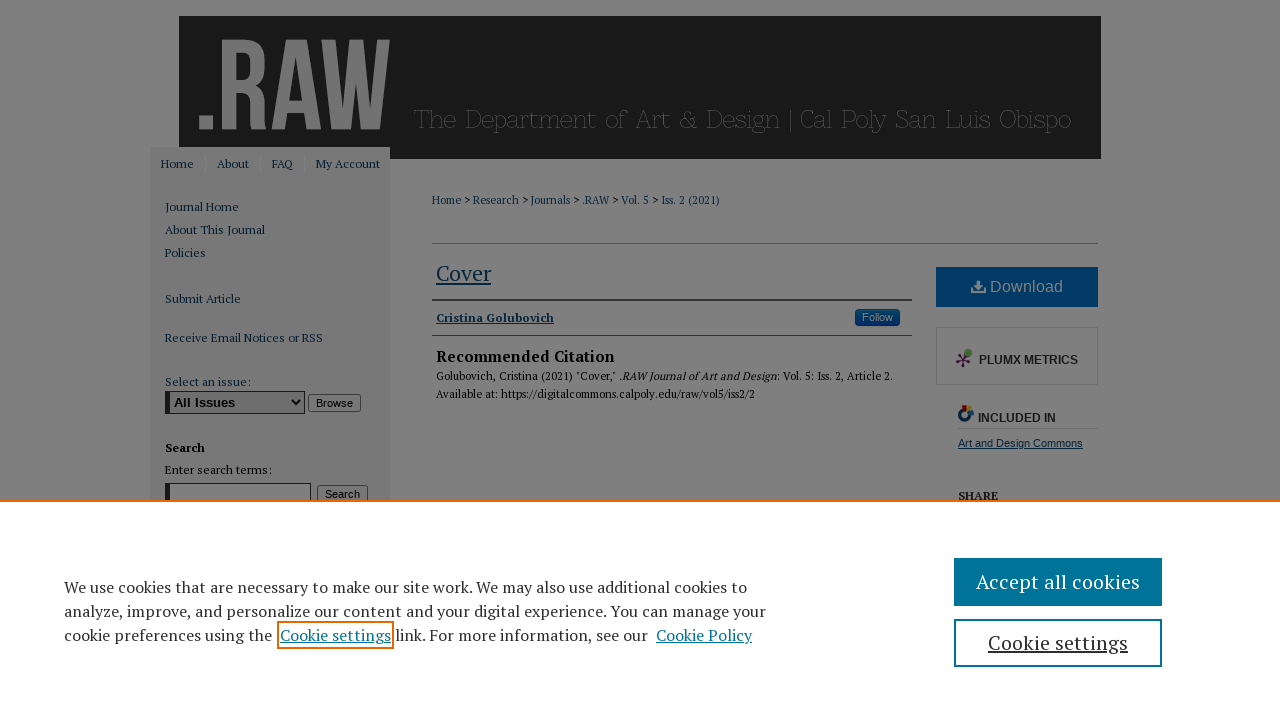

--- FILE ---
content_type: text/html; charset=UTF-8
request_url: https://digitalcommons.calpoly.edu/raw/vol5/iss2/2/
body_size: 7020
content:

<!DOCTYPE html>
<html lang="en">
<head><!-- inj yui3-seed: --><script type='text/javascript' src='//cdnjs.cloudflare.com/ajax/libs/yui/3.6.0/yui/yui-min.js'></script><script type='text/javascript' src='//ajax.googleapis.com/ajax/libs/jquery/1.10.2/jquery.min.js'></script><!-- Adobe Analytics --><script type='text/javascript' src='https://assets.adobedtm.com/4a848ae9611a/d0e96722185b/launch-d525bb0064d8.min.js'></script><script type='text/javascript' src=/assets/nr_browser_production.js></script>

<!-- def.1 -->
<meta charset="utf-8">
<meta name="viewport" content="width=device-width">
<title>
"Cover" by Cristina Golubovich
</title>
 

<!-- FILE article_meta-tags.inc --><!-- FILE: /srv/sequoia/main/data/assets/site/article_meta-tags.inc -->
<meta itemprop="name" content="Cover">
<meta property="og:title" content="Cover">
<meta name="twitter:title" content="Cover">
<meta property="article:author" content="Cristina Golubovich">
<meta name="author" content="Cristina Golubovich">
<meta name="robots" content="noodp, noydir">
<meta name="description" content="By Cristina Golubovich, Published on 03/08/21">
<meta itemprop="description" content="By Cristina Golubovich, Published on 03/08/21">
<meta name="twitter:description" content="By Cristina Golubovich, Published on 03/08/21">
<meta property="og:description" content="By Cristina Golubovich, Published on 03/08/21">
<meta name="bepress_citation_journal_title" content=".RAW Journal of Art and Design">
<meta name="bepress_citation_firstpage" content="2">
<meta name="bepress_citation_author" content="Golubovich, Cristina">
<meta name="bepress_citation_title" content="Cover">
<meta name="bepress_citation_date" content="2021">
<meta name="bepress_citation_volume" content="5">
<meta name="bepress_citation_issue" content="2">
<!-- FILE: /srv/sequoia/main/data/assets/site/ir_download_link.inc -->
<!-- FILE: /srv/sequoia/main/data/assets/site/article_meta-tags.inc (cont) -->
<meta name="bepress_citation_pdf_url" content="https://digitalcommons.calpoly.edu/cgi/viewcontent.cgi?article=1309&amp;context=raw">
<meta name="bepress_citation_abstract_html_url" content="https://digitalcommons.calpoly.edu/raw/vol5/iss2/2">
<meta name="bepress_citation_online_date" content="2021/3/8">
<meta name="viewport" content="width=device-width">
<!-- Additional Twitter data -->
<meta name="twitter:card" content="summary">
<!-- Additional Open Graph data -->
<meta property="og:type" content="article">
<meta property="og:url" content="https://digitalcommons.calpoly.edu/raw/vol5/iss2/2">
<meta property="og:site_name" content="DigitalCommons@CalPoly">




<!-- FILE: article_meta-tags.inc (cont) -->
<meta name="bepress_is_article_cover_page" content="1">


<!-- sh.1 -->
<link rel="stylesheet" href="/raw/ir-journal-style.css" type="text/css" media="screen">
<link rel="alternate" type="application/rss+xml" title="RAW Newsfeed" href="/raw/recent.rss">
<link rel="shortcut icon" href="/favicon.ico" type="image/x-icon">

<link type="text/css" rel="stylesheet" href="/assets/floatbox/floatbox.css">
<script type="text/javascript" src="/assets/jsUtilities.js"></script>
<script type="text/javascript" src="/assets/footnoteLinks.js"></script>
<link rel="stylesheet" href="/ir-print.css" type="text/css" media="print">
<!--[if IE]>
<link rel="stylesheet" href="/ir-ie.css" type="text/css" media="screen">
<![endif]-->
<!-- end sh.1 -->




<script type="text/javascript">var pageData = {"page":{"environment":"prod","productName":"bpdg","language":"en","name":"ir_journal:volume:issue:article","businessUnit":"els:rp:st"},"visitor":{}};</script>

</head>
<body >
<!-- FILE /srv/sequoia/main/data/assets/site/ir_journal/header.pregen -->

	<!-- FILE: /srv/sequoia/main/data/assets/site/ir_journal/header_custom.inc --><!-- FILE: /srv/sequoia/main/data/assets/site/mobile_nav.inc --><!--[if !IE]>-->
<script src="/assets/scripts/dc-mobile/dc-responsive-nav.js"></script>

<header id="mobile-nav" class="nav-down device-fixed-height" style="visibility: hidden;">
  
  
  <nav class="nav-collapse">
    <ul>
      <li class="menu-item active device-fixed-width"><a href="https://digitalcommons.calpoly.edu" title="Home" data-scroll >Home</a></li>
      <li class="menu-item device-fixed-width"><a href="https://digitalcommons.calpoly.edu/do/search/advanced/" title="Search" data-scroll ><i class="icon-search"></i> Search</a></li>
      <li class="menu-item device-fixed-width"><a href="https://digitalcommons.calpoly.edu/communities.html" title="Browse" data-scroll >Browse Collections</a></li>
      <li class="menu-item device-fixed-width"><a href="/cgi/myaccount.cgi?context=" title="My Account" data-scroll >My Account</a></li>
      <li class="menu-item device-fixed-width"><a href="https://digitalcommons.calpoly.edu/about.html" title="About" data-scroll >About</a></li>
      <li class="menu-item device-fixed-width"><a href="https://network.bepress.com" title="Digital Commons Network" data-scroll ><img width="16" height="16" alt="DC Network" style="vertical-align:top;" src="/assets/md5images/8e240588cf8cd3a028768d4294acd7d3.png"> Digital Commons Network™</a></li>
    </ul>
  </nav>
</header>

<script src="/assets/scripts/dc-mobile/dc-mobile-nav.js"></script>
<!--<![endif]-->
<!-- FILE: /srv/sequoia/main/data/assets/site/ir_journal/header_custom.inc (cont) -->



<div id="raw">
	<div id="container">
		<a href="#main" class="skiplink" accesskey="2" >Skip to main content</a>

					
			<div id="header">
				<a href="https://digitalcommons.calpoly.edu/raw" id="banner_link" title=".RAW Journal of Art and Design" >
					<img id="banner_image" alt=".RAW Journal of Art and Design" width='980' height='131' src="/assets/md5images/6a0db6e46f25bd0f3b1603f8a1cf4679.png">
				</a>	
				
					<a href="http://www.calpoly.edu/" id="logo_link" title="California Polytechnic State University, San Luis Obispo" >
						<img id="logo_image" alt="California Polytechnic State University, San Luis Obispo" width='170' height='60' src="/assets/md5images/7678df521fb3d08a63bbf1ac467b1022.png">
					</a>	
				
			</div>
					
			<div id="navigation">
				<!-- FILE: /srv/sequoia/main/data/assets/site/ir_navigation.inc -->

<div id="tabs" role="navigation" aria-label="Main"><ul><li id="tabfour"><a href="https://digitalcommons.calpoly.edu" title="Home" ><span>Home</span></a></li><li id="tabthree"><a href="https://digitalcommons.calpoly.edu/about.html" title="About" ><span>About</span></a></li><li id="tabtwo"><a href="https://digitalcommons.calpoly.edu/faq.html" title="FAQ" ><span>FAQ</span></a></li><li id="tabone"><a href="https://digitalcommons.calpoly.edu/cgi/myaccount.cgi?context=" title="My Account" ><span>My Account</span></a></li></ul></div>

<!-- FILE: /srv/sequoia/main/data/assets/site/ir_journal/header_custom.inc (cont) -->
			</div>
			
			
		<div id="wrapper">
			<div id="content">
				<div id="main" class="text">					
					<!-- FILE: /srv/sequoia/main/data/assets/site/ir_journal/ir_breadcrumb.inc -->
	<ul id="pager">
		<li>&nbsp;</li>
		 
		<li>&nbsp;</li> 
		
	</ul>

<div class="crumbs" role="navigation" aria-label="Breadcrumb">
	<p>
		

		
		
		
			<a href="https://digitalcommons.calpoly.edu" class="ignore" >Home</a>
		
		
		
		
		
		
		
		
		 <span aria-hidden="true">&gt;</span> 
			<a href="https://digitalcommons.calpoly.edu/research" class="ignore" >Research</a>
		
		
		
		
		
		 <span aria-hidden="true">&gt;</span> 
			<a href="https://digitalcommons.calpoly.edu/journals" class="ignore" >Journals</a>
		
		
		
		
		
		 <span aria-hidden="true">&gt;</span> 
			<a href="https://digitalcommons.calpoly.edu/raw" class="ignore" >.RAW</a>
		
		
		
		 <span aria-hidden="true">&gt;</span> 
			<a href="https://digitalcommons.calpoly.edu/raw/vol5" class="ignore" >Vol. 5</a>
		
		
		
		
		
		
		 <span aria-hidden="true">&gt;</span> 
			<a href="https://digitalcommons.calpoly.edu/raw/vol5/iss2" class="ignore" >Iss. 2 (2021)</a>
		
		
		
		
		
	</p>
</div>

<div class="clear">&nbsp;</div>
<!-- FILE: /srv/sequoia/main/data/assets/site/ir_journal/header_custom.inc (cont) -->
					
						<!-- FILE: /srv/sequoia/main/data/assets/site/ir_journal/volume/issue/ir_journal_logo.inc -->





 





<!-- FILE: /srv/sequoia/main/data/assets/site/ir_journal/header_custom.inc (cont) -->
					

<!-- FILE: /srv/sequoia/main/data/assets/site/ir_journal/header.pregen (cont) -->
 
<script type="text/javascript" src="/assets/floatbox/floatbox.js"></script>
<!-- FILE: /srv/sequoia/main/data/assets/site/ir_journal/article_info.inc --><!-- FILE: /srv/sequoia/main/data/assets/site/openurl.inc -->
<!-- FILE: /srv/sequoia/main/data/assets/site/ir_journal/article_info.inc (cont) -->
<!-- FILE: /srv/sequoia/main/data/assets/site/ir_download_link.inc -->
<!-- FILE: /srv/sequoia/main/data/assets/site/ir_journal/article_info.inc (cont) -->
<!-- FILE: /srv/sequoia/main/data/assets/site/ir_journal/ir_article_header.inc --><div id="sub">
<div id="alpha"><!-- FILE: /srv/sequoia/main/data/assets/site/ir_journal/article_info.inc (cont) --><div id='title' class='element'>
<h1><a href='https://digitalcommons.calpoly.edu/cgi/viewcontent.cgi?article=1309&amp;context=raw'>Cover</a></h1>
</div>
<div class='clear'></div>
<div id='authors' class='element'>
<h2 class='visually-hidden'>Authors</h2>
<p class="author"><a href='https://digitalcommons.calpoly.edu/do/search/?q=%28author%3A%22Cristina%20Golubovich%22%20AND%20-bp_author_id%3A%5B%2A%20TO%20%2A%5D%29%20OR%20bp_author_id%3A%28%22cdf407f6-7066-484e-97d0-77c927bdb789%22%29&start=0&context=374206'><strong>Cristina Golubovich</strong></a><a rel="nofollow" href="https://network.bepress.com/api/follow/subscribe?user=YjVkZjIwYzdjZWM2YTZiNg%3D%3D&amp;institution=MmRkMTExMzFiMjhlMWMzMQ%3D%3D&amp;format=html" data-follow-set="user:YjVkZjIwYzdjZWM2YTZiNg== institution:MmRkMTExMzFiMjhlMWMzMQ==" title="Follow Cristina Golubovich" class="btn followable">Follow</a><br />
</p></div>
<div class='clear'></div>
<div id='recommended_citation' class='element'>
<h2 class='field-heading'>Recommended Citation</h2>
<!-- FILE: /srv/sequoia/main/data/assets/site/ir_journal/ir_citation.inc -->
<p class="citation">
Golubovich, Cristina
(2021)
"Cover,"
<em>.RAW Journal of Art and Design</em>: Vol. 5:
Iss.
2, Article 2.
<br>
Available at:
https://digitalcommons.calpoly.edu/raw/vol5/iss2/2</p>
<!-- FILE: /srv/sequoia/main/data/assets/site/ir_journal/article_info.inc (cont) --></div>
<div class='clear'></div>
</div>
    </div>
    <div id='beta_7-3'>
<!-- FILE: /srv/sequoia/main/data/assets/site/info_box_7_3.inc --><!-- FILE: /srv/sequoia/main/data/assets/site/openurl.inc -->
<!-- FILE: /srv/sequoia/main/data/assets/site/info_box_7_3.inc (cont) -->
<!-- FILE: /srv/sequoia/main/data/assets/site/ir_download_link.inc -->
<!-- FILE: /srv/sequoia/main/data/assets/site/info_box_7_3.inc (cont) -->
	<!-- FILE: /srv/sequoia/main/data/assets/site/info_box_download_button.inc --><div class="aside download-button">
      <a id="pdf" class="btn" href="https://digitalcommons.calpoly.edu/cgi/viewcontent.cgi?article=1309&amp;context=raw" title="PDF (3.6&nbsp;MB) opens in new window" target="_blank" > 
    	<i class="icon-download-alt" aria-hidden="true"></i>
        Download
      </a>
</div>
<!-- FILE: /srv/sequoia/main/data/assets/site/info_box_7_3.inc (cont) -->
	<!-- FILE: /srv/sequoia/main/data/assets/site/info_box_embargo.inc -->
<!-- FILE: /srv/sequoia/main/data/assets/site/info_box_7_3.inc (cont) -->
<!-- FILE: /srv/sequoia/main/data/assets/site/info_box_custom_upper.inc -->
<!-- FILE: /srv/sequoia/main/data/assets/site/info_box_7_3.inc (cont) -->
<!-- FILE: /srv/sequoia/main/data/assets/site/info_box_openurl.inc -->
<!-- FILE: /srv/sequoia/main/data/assets/site/info_box_7_3.inc (cont) -->
<!-- FILE: /srv/sequoia/main/data/assets/site/info_box_article_metrics.inc -->
<div id="article-stats" class="aside hidden">
    <p class="article-downloads-wrapper hidden"><span id="article-downloads"></span> DOWNLOADS</p>
    <p class="article-stats-date hidden">Since March 08, 2021</p>
    <p class="article-plum-metrics">
        <a href="https://plu.mx/plum/a/?repo_url=https://digitalcommons.calpoly.edu/raw/vol5/iss2/2" class="plumx-plum-print-popup plum-bigben-theme" data-badge="true" data-hide-when-empty="true" ></a>
    </p>
</div>
<script type="text/javascript" src="//cdn.plu.mx/widget-popup.js"></script>
<!-- Article Download Counts -->
<script type="text/javascript" src="/assets/scripts/article-downloads.pack.js"></script>
<script type="text/javascript">
    insertDownloads(21994724);
</script>
<!-- Add border to Plum badge & download counts when visible -->
<script>
// bind to event when PlumX widget loads
jQuery('body').bind('plum:widget-load', function(e){
// if Plum badge is visible
  if (jQuery('.PlumX-Popup').length) {
// remove 'hidden' class
  jQuery('#article-stats').removeClass('hidden');
  jQuery('.article-stats-date').addClass('plum-border');
  }
});
// bind to event when page loads
jQuery(window).bind('load',function(e){
// if DC downloads are visible
  if (jQuery('#article-downloads').text().length > 0) {
// add border to aside
  jQuery('#article-stats').removeClass('hidden');
  }
});
</script>
<!-- Adobe Analytics: Download Click Tracker -->
<script>
$(function() {
  // Download button click event tracker for PDFs
  $(".aside.download-button").on("click", "a#pdf", function(event) {
    pageDataTracker.trackEvent('navigationClick', {
      link: {
          location: 'aside download-button',
          name: 'pdf'
      }
    });
  });
  // Download button click event tracker for native files
  $(".aside.download-button").on("click", "a#native", function(event) {
    pageDataTracker.trackEvent('navigationClick', {
        link: {
            location: 'aside download-button',
            name: 'native'
        }
     });
  });
});
</script>
<!-- FILE: /srv/sequoia/main/data/assets/site/info_box_7_3.inc (cont) -->
	<!-- FILE: /srv/sequoia/main/data/assets/site/info_box_disciplines.inc -->
	<div id="beta-disciplines" class="aside">
		<h4>Included in</h4>
	<p>
					<a href="https://network.bepress.com/hgg/discipline/1049" title="Art and Design Commons" >Art and Design Commons</a>
	</p>
	</div>
<!-- FILE: /srv/sequoia/main/data/assets/site/info_box_7_3.inc (cont) -->
<!-- FILE: /srv/sequoia/main/data/assets/site/bookmark_widget.inc -->
<div id="share" class="aside">
<h2>Share</h2>
	<div class="a2a_kit a2a_kit_size_24 a2a_default_style">
    	<a class="a2a_button_facebook"></a>
    	<a class="a2a_button_linkedin"></a>
		<a class="a2a_button_whatsapp"></a>
		<a class="a2a_button_email"></a>
    	<a class="a2a_dd"></a>
    	<script async src="https://static.addtoany.com/menu/page.js"></script>
	</div>
</div>
<!-- FILE: /srv/sequoia/main/data/assets/site/info_box_7_3.inc (cont) -->
<!-- FILE: /srv/sequoia/main/data/assets/site/info_box_geolocate.inc --><!-- FILE: /srv/sequoia/main/data/assets/site/ir_geolocate_enabled_and_displayed.inc -->
<!-- FILE: /srv/sequoia/main/data/assets/site/info_box_geolocate.inc (cont) -->
<!-- FILE: /srv/sequoia/main/data/assets/site/info_box_7_3.inc (cont) -->
	<!-- FILE: /srv/sequoia/main/data/assets/site/zotero_coins.inc -->
<span class="Z3988" title="ctx_ver=Z39.88-2004&amp;rft_val_fmt=info%3Aofi%2Ffmt%3Akev%3Amtx%3Ajournal&amp;rft_id=https%3A%2F%2Fdigitalcommons.calpoly.edu%2Fraw%2Fvol5%2Fiss2%2F2&amp;rft.atitle=Cover&amp;rft.aufirst=Cristina&amp;rft.aulast=Golubovich&amp;rft.jtitle=.RAW%20Journal%20of%20Art%20and%20Design&amp;rft.volume=5&amp;rft.issue=2&amp;rft.date=2021-03-08">COinS</span>
<!-- FILE: /srv/sequoia/main/data/assets/site/info_box_7_3.inc (cont) -->
<!-- FILE: /srv/sequoia/main/data/assets/site/info_box_custom_lower.inc -->
<!-- FILE: /srv/sequoia/main/data/assets/site/info_box_7_3.inc (cont) -->
<!-- FILE: /srv/sequoia/main/data/assets/site/ir_journal/article_info.inc (cont) --></div>
<div class='clear'>&nbsp;</div>
<!-- FILE: /srv/sequoia/main/data/assets/site/ir_article_custom_fields.inc -->
<!-- FILE: /srv/sequoia/main/data/assets/site/ir_journal/article_info.inc (cont) -->
	<!-- FILE: /srv/sequoia/main/data/assets/site/ir_display_pdf.inc -->
<div class='clear'>&nbsp;</div>
<div id="display-pdf">
   <object type='application/pdf' data='https://digitalcommons.calpoly.edu/cgi/viewcontent.cgi?article=1309&amp;context=raw#toolbar=0&amp;navpanes=0&amp;scrollbar=1' width='660' height='460'>
      <div id="message">
<p>To view the content in your browser, please <a href="https://get.adobe.com/reader/" title="Adobe - Adobe Reader download" >download Adobe Reader</a> or, alternately, <br>
you may <a href="https://digitalcommons.calpoly.edu/cgi/viewcontent.cgi?article=1309&amp;context=raw" >Download</a> the file to your hard drive.</p>
 <p> NOTE: The latest versions of Adobe Reader do not support viewing <acronym title="Portable Document Format">PDF</acronym> files within Firefox on Mac OS and if you are using a modern (Intel) Mac, there is no official plugin for viewing <acronym title="Portable Document Format">PDF</acronym> files within the browser window.  </p>
   </object>
</div>
<div class='clear'>&nbsp;</div>
<!-- FILE: /srv/sequoia/main/data/assets/site/ir_journal/article_info.inc (cont) -->
<!-- FILE: /srv/sequoia/main/data/assets/site/ir_journal/volume/issue/article/index.html (cont) --> 

<!-- FILE /srv/sequoia/main/data/assets/site/ir_journal/footer.pregen -->

	<!-- FILE: /srv/sequoia/main/data/assets/site/ir_journal/footer_custom_7_8.inc -->				</div>

<div class="verticalalign">&nbsp;</div>
<div class="clear">&nbsp;</div>

			</div>

				<div id="sidebar">
					<!-- FILE: /srv/sequoia/main/data/assets/site/ir_journal/ir_journal_sidebar_7_8.inc -->

	<!-- FILE: /srv/sequoia/main/data/assets/site/ir_journal/ir_journal_sidebar_links_7_8.inc --><ul class="sb-custom-journal">
	<li class="sb-home">
		<a href="https://digitalcommons.calpoly.edu/raw" title=".RAW Journal of Art and Design" accesskey="1" >
				Journal Home
		</a>
	</li>
		<li class="sb-about">
			<a href="https://digitalcommons.calpoly.edu/raw/about.html" >
				About This Journal
			</a>
		</li>
		<li class="sb-policies">
			<a href="https://digitalcommons.calpoly.edu/raw/policies.html" >
				Policies
			</a>
		</li>
</ul><!-- FILE: /srv/sequoia/main/data/assets/site/ir_journal/ir_journal_sidebar_7_8.inc (cont) -->
		<!-- FILE: /srv/sequoia/main/data/assets/site/urc_badge.inc -->
<!-- FILE: /srv/sequoia/main/data/assets/site/ir_journal/ir_journal_sidebar_7_8.inc (cont) -->
	<!-- FILE: /srv/sequoia/main/data/assets/site/ir_journal/ir_journal_navcontainer_7_8.inc --><div id="navcontainer">
	<ul id="navlist">
			<li class="sb-submit">
					<a href="https://digitalcommons.calpoly.edu/cgi/submit.cgi?context=raw" title="Submit Article to .RAW Journal of Art and Design" >
						Submit Article</a>
			</li>
			<li class="sb-rss">
				<a href="https://digitalcommons.calpoly.edu/raw/announcements.html" title="Receive notifications of new content" >
					Receive Email Notices or RSS
				</a>
			</li>
	</ul>
<!-- FILE: /srv/sequoia/main/data/assets/site/ir_journal/ir_journal_special_issue_7_8.inc -->
<!-- FILE: /srv/sequoia/main/data/assets/site/ir_journal/ir_journal_navcontainer_7_8.inc (cont) -->
</div><!-- FILE: /srv/sequoia/main/data/assets/site/ir_journal/ir_journal_sidebar_7_8.inc (cont) -->
	<!-- FILE: /srv/sequoia/main/data/assets/site/ir_journal/ir_journal_sidebar_search_7_8.inc --><div class="sidebar-search">
	<form method="post" action="https://digitalcommons.calpoly.edu/cgi/redirect.cgi" id="browse">
		<label for="url">
			Select an issue:
		</label>
			<br>
		<!-- FILE: /srv/sequoia/main/data/assets/site/ir_journal/ir_journal_volume_issue_popup_7_8.inc --><div>
	<span class="border">
								<select name="url" id="url">
							<option value="https://digitalcommons.calpoly.edu/raw/all_issues.html">
								All Issues
							</option>
										<option value="https://digitalcommons.calpoly.edu/raw/vol9/iss4">
											Vol. 9, 
											Iss. 4
										</option>
										<option value="https://digitalcommons.calpoly.edu/raw/vol9/iss3">
											Vol. 9, 
											Iss. 3
										</option>
										<option value="https://digitalcommons.calpoly.edu/raw/vol9/iss2">
											Vol. 9, 
											Iss. 2
										</option>
										<option value="https://digitalcommons.calpoly.edu/raw/vol9/iss1">
											Vol. 9, 
											Iss. 1
										</option>
										<option value="https://digitalcommons.calpoly.edu/raw/vol8/iss4">
											Vol. 8, 
											Iss. 4
										</option>
										<option value="https://digitalcommons.calpoly.edu/raw/vol8/iss3">
											Vol. 8, 
											Iss. 3
										</option>
										<option value="https://digitalcommons.calpoly.edu/raw/vol8/iss2">
											Vol. 8, 
											Iss. 2
										</option>
										<option value="https://digitalcommons.calpoly.edu/raw/vol8/iss1">
											Vol. 8, 
											Iss. 1
										</option>
										<option value="https://digitalcommons.calpoly.edu/raw/vol7/iss4">
											Vol. 7, 
											Iss. 4
										</option>
										<option value="https://digitalcommons.calpoly.edu/raw/vol7/iss3">
											Vol. 7, 
											Iss. 3
										</option>
										<option value="https://digitalcommons.calpoly.edu/raw/vol7/iss2">
											Vol. 7, 
											Iss. 2
										</option>
										<option value="https://digitalcommons.calpoly.edu/raw/vol7/iss1">
											Vol. 7, 
											Iss. 1
										</option>
										<option value="https://digitalcommons.calpoly.edu/raw/vol6/iss4">
											Vol. 6, 
											Iss. 4
										</option>
										<option value="https://digitalcommons.calpoly.edu/raw/vol6/iss3">
											Vol. 6, 
											Iss. 3
										</option>
										<option value="https://digitalcommons.calpoly.edu/raw/vol6/iss2">
											Vol. 6, 
											Iss. 2
										</option>
										<option value="https://digitalcommons.calpoly.edu/raw/vol6/iss1">
											Vol. 6, 
											Iss. 1
										</option>
										<option value="https://digitalcommons.calpoly.edu/raw/vol5/iss3">
											Vol. 5, 
											Iss. 3
										</option>
										<option value="https://digitalcommons.calpoly.edu/raw/vol5/iss2">
											Vol. 5, 
											Iss. 2
										</option>
										<option value="https://digitalcommons.calpoly.edu/raw/vol5/iss1">
											Vol. 5, 
											Iss. 1
										</option>
										<option value="https://digitalcommons.calpoly.edu/raw/vol4/iss3">
											Vol. 4, 
											Iss. 3
										</option>
										<option value="https://digitalcommons.calpoly.edu/raw/vol4/iss2">
											Vol. 4, 
											Iss. 2
										</option>
										<option value="https://digitalcommons.calpoly.edu/raw/vol4/iss1">
											Vol. 4, 
											Iss. 1
										</option>
										<option value="https://digitalcommons.calpoly.edu/raw/vol3/iss4">
											Vol. 3, 
											Iss. 4
										</option>
										<option value="https://digitalcommons.calpoly.edu/raw/vol3/iss3">
											Vol. 3, 
											Iss. 3
										</option>
										<option value="https://digitalcommons.calpoly.edu/raw/vol3/iss2">
											Vol. 3, 
											Iss. 2
										</option>
										<option value="https://digitalcommons.calpoly.edu/raw/vol3/iss1">
											Vol. 3, 
											Iss. 1
										</option>
										<option value="https://digitalcommons.calpoly.edu/raw/vol2/iss3">
											Vol. 2, 
											Iss. 3
										</option>
										<option value="https://digitalcommons.calpoly.edu/raw/vol2/iss2">
											Vol. 2, 
											Iss. 2
										</option>
										<option value="https://digitalcommons.calpoly.edu/raw/vol2/iss1">
											Vol. 2, 
											Iss. 1
										</option>
										<option value="https://digitalcommons.calpoly.edu/raw/vol1/iss1">
											Vol. 1, 
											Iss. 1
										</option>
						</select>
		<input type="submit" value="Browse" class="searchbutton" style="font-size:11px;">
	</span>
</div>
<!-- FILE: /srv/sequoia/main/data/assets/site/ir_journal/ir_journal_sidebar_search_7_8.inc (cont) -->
			<div style="clear:left;">&nbsp;</div>
	</form>
	<!-- FILE: /srv/sequoia/main/data/assets/site/ir_sidebar_search_7_8.inc --><h2>Search</h2>
<form method='get' action='https://digitalcommons.calpoly.edu/do/search/' id="sidebar-search">
	<label for="search" accesskey="4">
		Enter search terms:
	</label>
		<div>
			<span class="border">
				<input type="text" name='q' class="search" id="search">
			</span> 
			<input type="submit" value="Search" class="searchbutton" style="font-size:11px;">
		</div>
	<label for="context">
		Select context to search:
	</label> 
		<div>
			<span class="border">
				<select name="fq" id="context">
						<option value='virtual_ancestor_link:"https://digitalcommons.calpoly.edu/raw"'>in this journal</option>
					<option value='virtual_ancestor_link:"https://digitalcommons.calpoly.edu"'>in this repository</option>
					<option value='virtual_ancestor_link:"http:/"'>across all repositories</option>
				</select>
			</span>
		</div>
</form>
<p class="advanced">
		<a href="https://digitalcommons.calpoly.edu/do/search/advanced/?fq=virtual_ancestor_link:%22https://digitalcommons.calpoly.edu/raw%22" >
			Advanced Search
		</a>
</p>
<!-- FILE: /srv/sequoia/main/data/assets/site/ir_journal/ir_journal_sidebar_search_7_8.inc (cont) -->
</div>
<!-- FILE: /srv/sequoia/main/data/assets/site/ir_journal/ir_journal_sidebar_7_8.inc (cont) -->
	<!-- FILE: /srv/sequoia/main/data/assets/site/ir_journal/ir_journal_issn_7_8.inc --><!-- FILE: /srv/sequoia/main/data/assets/site/ir_journal/ir_journal_sidebar_7_8.inc (cont) -->
	<!-- FILE: /srv/sequoia/main/data/assets/site/ir_journal/ir_journal_custom_lower_7_8.inc --><!-- FILE: /srv/sequoia/main/data/assets/site/ir_journal/ir_journal_sidebar_7_8.inc (cont) -->
	<!-- FILE: /srv/sequoia/main/data/assets/site/ir_journal/ir_custom_sidebar_images.inc --><!-- FILE: /srv/sequoia/main/data/assets/site/ir_journal/ir_journal_sidebar_7_8.inc (cont) -->
	<!-- FILE: /srv/sequoia/main/data/assets/site/ir_sidebar_geolocate.inc --><!-- FILE: /srv/sequoia/main/data/assets/site/ir_geolocate_enabled_and_displayed.inc -->
<!-- FILE: /srv/sequoia/main/data/assets/site/ir_sidebar_geolocate.inc (cont) -->
<!-- FILE: /srv/sequoia/main/data/assets/site/ir_journal/ir_journal_sidebar_7_8.inc (cont) -->
	<!-- FILE: /srv/sequoia/main/data/assets/site/ir_journal/ir_journal_custom_lowest_7_8.inc --><!-- FILE: /srv/sequoia/main/data/assets/site/ir_journal/ir_journal_sidebar_7_8.inc (cont) -->

<!-- FILE: /srv/sequoia/main/data/assets/site/ir_journal/footer_custom_7_8.inc (cont) -->
						<div class="verticalalign">&nbsp;</div>
				</div>

		</div>

			<!-- FILE: /srv/sequoia/main/data/assets/site/ir_journal/ir_journal_footer_content.inc --><div id="footer" role="contentinfo">
<!-- FILE: /srv/sequoia/main/data/assets/site/ir_bepress_logo.inc --><div id="bepress">

<a href="https://www.elsevier.com/solutions/digital-commons" title="Elsevier - Digital Commons" >
	<em>Elsevier - Digital Commons</em>
</a>

</div>
<!-- FILE: /srv/sequoia/main/data/assets/site/ir_journal/ir_journal_footer_content.inc (cont) -->
    <p>
        <a href="https://digitalcommons.calpoly.edu" title="Home page" accesskey="1" >Home</a> | 
        <a href="https://digitalcommons.calpoly.edu/about.html" title="About" >About</a> | 
        <a href="https://digitalcommons.calpoly.edu/faq.html" title="FAQ" >FAQ</a> | 
        <a href="/cgi/myaccount.cgi?context=" title="My Account Page" accesskey="3" >My Account</a> | 
        <a href="https://digitalcommons.calpoly.edu/accessibility.html" title="Accessibility Statement" accesskey="0" >Accessibility Statement</a>
    </p>
    <p>
	
		<a class="secondary-link" href="https://www.calpoly.edu/privacy/" title="Privacy Policy" >Privacy</a>
	
	
		<a class="secondary-link" href="https://www.bepress.com/copyright" title="Copyright Policy" >Copyright</a>	
    </p> 
</div>
<!-- FILE: /srv/sequoia/main/data/assets/site/ir_journal/footer_custom_7_8.inc (cont) -->

	</div>
</div>


<!-- FILE: /srv/sequoia/main/data/digitalcommons.calpoly.edu/assets/ir_analytics.inc -->
<!-- Google tag (gtag.js) -->

<script async src=https://www.googletagmanager.com/gtag/js?id=G-1LZHTSG5J1></script>

<script>

window.dataLayer = window.dataLayer || [];

function gtag(){dataLayer.push(arguments);}

gtag('js', new Date());

 

gtag('config', 'G-1LZHTSG5J1');

</script><!-- FILE: /srv/sequoia/main/data/assets/site/ir_journal/footer_custom_7_8.inc (cont) -->

<!-- FILE: /srv/sequoia/main/data/assets/site/ir_journal/footer.pregen (cont) -->
<script type='text/javascript' src='/assets/scripts/bpbootstrap-20160726.pack.js'></script><script type='text/javascript'>BPBootstrap.init({appendCookie:''})</script></body></html>


--- FILE ---
content_type: text/css
request_url: https://digitalcommons.calpoly.edu/raw/ir-local.css
body_size: 2347
content:
/* -----------------------------------------------
Journal local stylesheet.
Author:   Paul Ryan
Version:  March 2017
PLEASE SAVE THIS FILE LOCALLY!
----------------------------------------------- */

/* ---------------- Meta Elements ---------------- */

	/* --- Google font --- */

@import url('https://fonts.googleapis.com/css?family=PT+Serif:400,700');

	/* --- Meta styles and background --- */

body {
	font: 400 12px/1.5 'PT Serif', serif;  /* should be medium except when fitting into a fixed container */
	background: #ffffff; 
}

/* ---------------- Header ---------------- */

#raw #header {
	position: relative;  /* needed for logo positioning */ 
  	height: auto !important; /* !important overrides mbl styling */
  	margin-top: 16px;
}

#raw #banner_image {
	display: block; 
	width: 980px !important;
	height: auto !important;  /* avoids warping improperly sized header image / SUP-19994 */
}

#raw #banner_link { line-height: 0; } /* removes header/nav gap in mbl */ 


/* ---------------- Navigation ---------------- */

#raw #navigation { background: #f1f1f1 url(../assets/md5images/f8c23f7679639cef9a30353a366e6e62.gif) no-repeat left top; }

#raw #navigation,
#raw #navigation #tabs {
	height: 26px;
	overflow: hidden; } /* have seen issues with tabs extending below nav container */

#raw #navigation #tabs { 
	background: #f1f1f1;
	width: 240px; }

#raw #navigation #tabs,
#raw #navigation #tabs ul,
#raw #navigation #tabs ul li {
	padding: 0;
	margin: 0; }

#raw #navigation #tabs a {
	font: 400 12px 'PT Serif', serif;		
	display: block;
	width: auto !important; /* fixes "my account" not fitting in container on page load */	
	transition: 0.2s ease-in-out;	
	line-height: 18px;
	color: #0d3f62;
	background-color: #f1f1f1;
	padding: 0 11px 0; 
	margin: 8px 0 0 0;
	border: 0;
	border-right: 1px solid #ffffff;
	float: left; }
	
#raw #navigation #tabs a:hover,
#raw #navigation #tabs a:active,
#raw #navigation #tabs a:focus {
	color: #000000;
	text-decoration: underline;
}

#raw #navigation #tabs li:last-child a {  /* remove 4th border for nav tab separators */
	border-right: none; } 

#raw #navigation #tabs a span { font-size: 12px; }	/* nav tab font size (default: 12px). Using font shorthand style specification causes display issue with My Account pages */

	
/* ---------------- Sidebar ---------------- */

#raw #sidebar { padding-top: 16px; }

#raw #sidebar a:link,
#raw #sidebar a:visited {
	font: normal 12px 'PT Serif', serif;	
	color: #0d3f62;
	text-decoration: none; 
}

#raw #sidebar a:hover,
#raw #sidebar a:active,
#raw #sidebar a:focus {
	color: #000;
	text-decoration: underline; 
}

	/* --- Highlighted sidebar links --- */

#raw #sidebar ul#navlist {
	border-top: none; }	 /* border added by ir-custom.css by default */
#raw #sidebar ul#navlist li:first-child a {
	border-top: 1px solid #f1f1f1; /* border is removed if #navlist has no content */	
}	
	
#raw #sidebar ul#navlist li a {
	color: #0d3f62;
	transition: 0.2s ease-in-out;	
	font-weight: normal;	
	background: #f1f1f1;
	border-bottom: 1px solid #f1f1f1; 
}	

		/* Sidebar link colors */
#raw #sidebar ul#navlist li a:active,
#raw #sidebar ul#navlist li a:hover,
#raw #sidebar ul#navlist li a:focus {
	color: #000000;
	background: #ffffff; 
}	

	/* --- Sidebar text --- */
	
#raw #sidebar #sidebar-search label,
#raw .sidebar-search h2,
#raw #sidebar #issn p {
	color: #000000; /* Search, "Enter search terms," ISSN" */
	border: 0; } 

#raw .sidebar-search h2 { font: bold 12px 'PT Serif', serif; }	

#raw #sidebar #browse,
#raw #sidebar #sidebar-search { padding-left: 15px; } /* aligning sidebar search with rest of sidebar */	

#raw #sidebar p.advanced + div { display: none; }


/* ---------------- Main Content ---------------- */

#raw #content { background-color: transparent; }

#sub { margin-top: 22px; }

	/* --- Breadcrumbs --- */

#raw #main.text div.crumbs p { margin-bottom: 0; }

#raw #main.text div.crumbs a {
	text-decoration: none;
	color: #104e7b; 
}	
	
#raw #main.text div.crumbs a:hover,
#raw #main.text div.crumbs a:active,
#raw #main.text div.crumbs a:focus {
	text-decoration: underline;	
	color: #000000; 
}

	/* --- Headers --- */

#raw #main.text .article-list h1,    /* Current Issue - without cover art */
#alpha h1, #series-home h1 {   /* Journals with cover art */
	font: normal 22px 'PT Serif', serif; /* Current Issue */
}

#raw .article-list h2,   /* Article, or other doctype */
#coverart #alpha .article-list h2 {   /* Journals with cover art */
	font: normal 21px 'PT Serif', serif;
	background: transparent;   /* removes background and adds a line under doctype header */
	border-bottom: 1px solid #bfbfbf; 
	padding-bottom: 0;
	margin-bottom: 25px;	
}	

	/* --- Links --- */

#raw #main.text a:link,
#raw #main.text a:visited {
	text-decoration: underline;
	color: #104e7b; }

#raw #main.text a:hover,
#raw #main.text a:active,
#raw #main.text a:focus { 
	color: #000000;
	text-decoration: underline;
}
#raw #main.text .article-list a:link,
#raw #main.text .article-list a:visited {
	text-decoration: none; }	
	
#raw #main.text .article-list a:hover,
#raw #main.text .article-list a:active,
#raw #main.text .article-list a:focus { 
	color: #000000;
	text-decoration: underline;
}

	/* --- PDF icons and article lists --- */

#raw #main.text div.doc { margin: 0 0 15px; }	
#raw #main.text div.article-list .pdf { width: auto; }
#coverart #alpha .article-list p { margin-left: 48px; }
#raw #main.text div.article-list .pdf a { text-decoration: none; } /* removes extra underline on PDF icon */	

	/* --- Editors and Cover art --- */ 

#coverart #beta { 
	float: right; }
	
		/* Cover art */
#raw #coverart #beta .coverart-box h4 {
    font: normal 18px 'PT Serif', serif; /* default is 18px */
    color: #000000;
    text-align: left;
    text-transform: none;
    border-bottom: 1px solid #bfbfbf; }

#raw #coverart #beta .coverart-box {
	font: normal 12px 'PT Serif', serif;
	border: 0; }

#raw #coverart #beta #coverart-box-container {
	border: 0; }

#coverart #beta	{ width: auto; }	

#raw #coverart #beta dl  {
	margin-left: 0; }

#raw #coverart #beta #coverart-editors dt {
	font-size: 12px;
	padding-top: 10px; }


/* ---------------- Footer ---------------- */	

#raw #footer {
	height: 75px;
	background-color: #ffffff; }

#raw #footer p,
#raw #footer p a  {
	font: normal 12px/1.8 'PT Serif', serif;
	color: #104e7b;
	text-decoration: none; }

/* #footer p:first-of-type { padding-top: 25px; } */	

#raw #footer #bepress a {
	height: 75px; }

#raw #footer p a:hover,
#raw #footer p a:active,
#raw #footer p a:focus {
	text-decoration: underline; }


/* ---------------- Miscellaneous fixes ---------------- */
/* Custom journal submit form fix lgoto 4-23-15 */
#raw #main #submit .field-border,
#raw #date_publication_date td,
#raw #main #submit .box-border {
  background-color: #eee; }
  
/* Removing site level logo from display ah 9/25/2020 */
#raw #logo_image { display: none; }	
	
/* ---------------- Mobile ---------------- */

.mbl #raw #header { margin-top: 0; }
